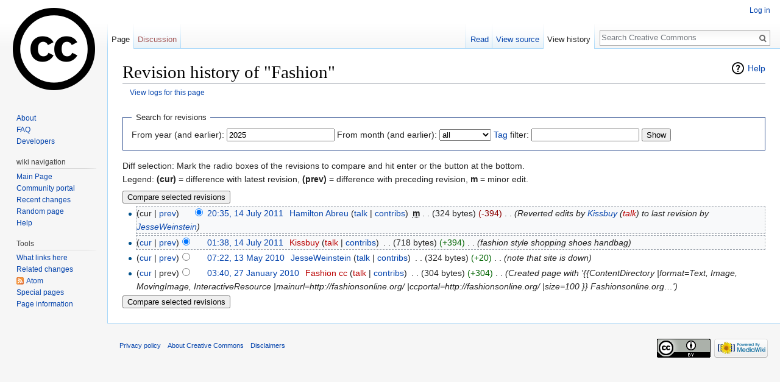

--- FILE ---
content_type: text/html; charset=UTF-8
request_url: https://wiki.creativecommons.org/index.php?title=Fashion&action=history
body_size: 5149
content:
<!DOCTYPE html>
<html class="client-nojs" lang="en" dir="ltr">
<head>
<meta charset="UTF-8"/>
<title>Revision history of "Fashion" - Creative Commons</title>
<script>document.documentElement.className = document.documentElement.className.replace( /(^|\s)client-nojs(\s|$)/, "$1client-js$2" );</script>
<script>(window.RLQ=window.RLQ||[]).push(function(){mw.config.set({"wgCanonicalNamespace":"","wgCanonicalSpecialPageName":false,"wgNamespaceNumber":0,"wgPageName":"Fashion","wgTitle":"Fashion","wgCurRevisionId":51519,"wgRevisionId":0,"wgArticleId":15052,"wgIsArticle":false,"wgIsRedirect":false,"wgAction":"history","wgUserName":null,"wgUserGroups":["*"],"wgCategories":[],"wgBreakFrames":false,"wgPageContentLanguage":"en","wgPageContentModel":"wikitext","wgSeparatorTransformTable":["",""],"wgDigitTransformTable":["",""],"wgDefaultDateFormat":"dmy","wgMonthNames":["","January","February","March","April","May","June","July","August","September","October","November","December"],"wgMonthNamesShort":["","Jan","Feb","Mar","Apr","May","Jun","Jul","Aug","Sep","Oct","Nov","Dec"],"wgRelevantPageName":"Fashion","wgRelevantArticleId":15052,"wgRequestId":"9997d8b71273032e21e2deea","wgIsProbablyEditable":false,"wgRelevantPageIsProbablyEditable":false,"wgRestrictionEdit":[],"wgRestrictionMove":[]});mw.loader.state({"site.styles":"ready","noscript":"ready","user.styles":"ready","user":"ready","user.options":"loading","user.tokens":"loading","mediawiki.action.history.styles":"ready","mediawiki.special.changeslist":"ready","mediawiki.helplink":"ready","mediawiki.legacy.shared":"ready","mediawiki.legacy.commonPrint":"ready","mediawiki.sectionAnchor":"ready","mediawiki.feedlink":"ready","mediawiki.skinning.interface":"ready","skins.vector.styles":"ready"});mw.loader.implement("user.options@0bhc5ha",function($,jQuery,require,module){mw.user.options.set([]);});mw.loader.implement("user.tokens@0jp5kr8",function ( $, jQuery, require, module ) {
mw.user.tokens.set({"editToken":"+\\","patrolToken":"+\\","watchToken":"+\\","csrfToken":"+\\"});/*@nomin*/

});mw.loader.load(["mediawiki.action.history","site","mediawiki.page.startup","mediawiki.user","mediawiki.hidpi","mediawiki.page.ready","mediawiki.searchSuggest","skins.vector.js"]);});</script>
<link rel="stylesheet" href="/load.php?debug=false&amp;lang=en&amp;modules=mediawiki.action.history.styles%7Cmediawiki.feedlink%2Chelplink%2CsectionAnchor%7Cmediawiki.legacy.commonPrint%2Cshared%7Cmediawiki.skinning.interface%7Cmediawiki.special.changeslist%7Cskins.vector.styles&amp;only=styles&amp;skin=vector"/>
<script async="" src="/load.php?debug=false&amp;lang=en&amp;modules=startup&amp;only=scripts&amp;skin=vector"></script>
<meta name="ResourceLoaderDynamicStyles" content=""/>
<link rel="stylesheet" href="/load.php?debug=false&amp;lang=en&amp;modules=site.styles&amp;only=styles&amp;skin=vector"/>
<meta name="generator" content="MediaWiki 1.30.0"/>
<meta name="robots" content="noindex,nofollow"/>
<link rel="shortcut icon" href="/favicon.ico"/>
<link rel="search" type="application/opensearchdescription+xml" href="/opensearch_desc.php" title="Creative Commons (en)"/>
<link rel="EditURI" type="application/rsd+xml" href="https://wiki.creativecommons.org/api.php?action=rsd"/>
<link rel="license" href="https://creativecommons.org/licenses/by/4.0/"/>
<link rel="alternate" type="application/atom+xml" title="&quot;Fashion&quot; Atom feed" href="/index.php?title=Fashion&amp;feed=atom&amp;action=history"/>
<link rel="alternate" type="application/atom+xml" title="Creative Commons Atom feed" href="/index.php?title=Special:RecentChanges&amp;feed=atom"/>
<!--[if lt IE 9]><script src="/resources/lib/html5shiv/html5shiv.min.js?40bd4"></script><![endif]-->
</head>
<body class="mediawiki ltr sitedir-ltr mw-hide-empty-elt ns-0 ns-subject page-Fashion rootpage-Fashion skin-vector action-history">		<div id="mw-page-base" class="noprint"></div>
		<div id="mw-head-base" class="noprint"></div>
		<div id="content" class="mw-body" role="main">
			<a id="top"></a>

						<div class="mw-indicators mw-body-content">
<div id="mw-indicator-mw-helplink" class="mw-indicator"><a href="//meta.wikimedia.org/wiki/Special:MyLanguage/Help:Page_history" target="_blank" class="mw-helplink">Help</a></div>
</div>
			<h1 id="firstHeading" class="firstHeading" lang="en">Revision history of "Fashion"</h1>
									<div id="bodyContent" class="mw-body-content">
								<div id="contentSub"><a href="/index.php?title=Special:Log&amp;page=Fashion" title="Special:Log">View logs for this page</a></div>
												<div id="jump-to-nav" class="mw-jump">
					Jump to:					<a href="#mw-head">navigation</a>, 					<a href="#p-search">search</a>
				</div>
				<div id="mw-content-text"><form action="/index.php" method="get" id="mw-history-searchform"><fieldset id="mw-history-search">
<legend>Search for revisions</legend>
<input type="hidden" value="Fashion" name="title"/>
<input type="hidden" value="history" name="action"/>
<label for="year">From year (and earlier):</label> <input id="year" maxlength="4" size="7" type="number" value="2025" name="year"/> <label for="month">From month (and earlier):</label> <select name="month" id="month" class="mw-month-selector"><option value="-1">all</option>
<option value="1">January</option>
<option value="2">February</option>
<option value="3">March</option>
<option value="4">April</option>
<option value="5">May</option>
<option value="6">June</option>
<option value="7">July</option>
<option value="8">August</option>
<option value="9">September</option>
<option value="10">October</option>
<option value="11">November</option>
<option value="12">December</option></select>&#160;<label for="tagfilter"><a href="/wiki/Special:Tags" title="Special:Tags">Tag</a> filter:</label>&#160;<input name="tagfilter" size="20" value="" class="mw-tagfilter-input mw-ui-input mw-ui-input-inline" id="tagfilter" />&#160;<input type="submit" value="Show"/>
</fieldset>
</form><div class="mw-history-legend">
<p>Diff selection: Mark the radio boxes of the revisions to compare and hit enter or the button at the bottom.<br/>
Legend: <strong>(cur)</strong> = difference with latest revision, <strong>(prev)</strong> = difference with preceding revision, <strong>m</strong> = minor edit.
</p>
</div>
<form action="/index.php" id="mw-history-compare">
<input type="hidden" value="Fashion" name="title"/>
<input type="hidden" value="historysubmit" name="action"/>
<input type="hidden" value="revision" name="type"/>
<div><input class="historysubmit mw-history-compareselectedversions-button" title="See the differences between the two selected revisions of this page [v]" accesskey="v" type="submit" value="Compare selected revisions"/>
</div><ul id="pagehistory">
<li data-mw-revid="51519"><span class="mw-history-histlinks">(cur | <a href="/index.php?title=Fashion&amp;diff=51519&amp;oldid=51500" title="Fashion">prev</a>)</span><input type="radio" value="51519" style="visibility:hidden" name="oldid" id="mw-oldid-null" /><input type="radio" value="51519" checked="checked" name="diff" id="mw-diff-51519" /> <a href="/index.php?title=Fashion&amp;oldid=51519" class="mw-changeslist-date" title="Fashion">20:35, 14 July 2011</a>‎ <span class='history-user'><a href="/wiki/User:Hamilton_Abreu" class="mw-userlink" title="User:Hamilton Abreu"><bdi>Hamilton Abreu</bdi></a> <span class="mw-usertoollinks">(<a href="/wiki/User_talk:Hamilton_Abreu" class="mw-usertoollinks-talk" title="User talk:Hamilton Abreu">talk</a> | <a href="/wiki/Special:Contributions/Hamilton_Abreu" class="mw-usertoollinks-contribs" title="Special:Contributions/Hamilton Abreu">contribs</a>)</span></span>‎ <abbr class="minoredit" title="This is a minor edit">m</abbr> <span class="mw-changeslist-separator">. .</span> <span class="history-size">(324 bytes)</span> <span dir="ltr" class="mw-plusminus-neg" title="324 bytes after change">(-394)</span>‎ <span class="mw-changeslist-separator">. .</span>  <span class="comment">(Reverted edits by <a href="/wiki/Special:Contributions/Kissbuy" title="Special:Contributions/Kissbuy">Kissbuy</a> (<a href="/index.php?title=User_talk:Kissbuy&amp;action=edit&amp;redlink=1" class="new" title="User talk:Kissbuy (page does not exist)">talk</a>) to last revision by <a href="/wiki/User:JesseWeinstein" title="User:JesseWeinstein">JesseWeinstein</a>)</span></li>
<li data-mw-revid="51500"><span class="mw-history-histlinks">(<a href="/index.php?title=Fashion&amp;diff=51519&amp;oldid=51500" title="Fashion">cur</a> | <a href="/index.php?title=Fashion&amp;diff=51500&amp;oldid=34590" title="Fashion">prev</a>)</span><input type="radio" value="51500" checked="checked" name="oldid" id="mw-oldid-51500" /><input type="radio" value="51500" name="diff" id="mw-diff-51500" /> <a href="/index.php?title=Fashion&amp;oldid=51500" class="mw-changeslist-date" title="Fashion">01:38, 14 July 2011</a>‎ <span class='history-user'><a href="/index.php?title=User:Kissbuy&amp;action=edit&amp;redlink=1" class="new mw-userlink" title="User:Kissbuy (page does not exist)"><bdi>Kissbuy</bdi></a> <span class="mw-usertoollinks">(<a href="/index.php?title=User_talk:Kissbuy&amp;action=edit&amp;redlink=1" class="new mw-usertoollinks-talk" title="User talk:Kissbuy (page does not exist)">talk</a> | <a href="/wiki/Special:Contributions/Kissbuy" class="mw-usertoollinks-contribs" title="Special:Contributions/Kissbuy">contribs</a>)</span></span>‎ <span class="mw-changeslist-separator">. .</span> <span class="history-size">(718 bytes)</span> <span dir="ltr" class="mw-plusminus-pos" title="718 bytes after change">(+394)</span>‎ <span class="mw-changeslist-separator">. .</span>  <span class="comment">(fashion style shopping shoes handbag)</span></li>
<li data-mw-revid="34590"><span class="mw-history-histlinks">(<a href="/index.php?title=Fashion&amp;diff=51519&amp;oldid=34590" title="Fashion">cur</a> | <a href="/index.php?title=Fashion&amp;diff=34590&amp;oldid=28521" title="Fashion">prev</a>)</span><input type="radio" value="34590" name="oldid" id="mw-oldid-34590" /><input type="radio" value="34590" name="diff" id="mw-diff-34590" /> <a href="/index.php?title=Fashion&amp;oldid=34590" class="mw-changeslist-date" title="Fashion">07:22, 13 May 2010</a>‎ <span class='history-user'><a href="/wiki/User:JesseWeinstein" class="mw-userlink" title="User:JesseWeinstein"><bdi>JesseWeinstein</bdi></a> <span class="mw-usertoollinks">(<a href="/wiki/User_talk:JesseWeinstein" class="mw-usertoollinks-talk" title="User talk:JesseWeinstein">talk</a> | <a href="/wiki/Special:Contributions/JesseWeinstein" class="mw-usertoollinks-contribs" title="Special:Contributions/JesseWeinstein">contribs</a>)</span></span>‎ <span class="mw-changeslist-separator">. .</span> <span class="history-size">(324 bytes)</span> <span dir="ltr" class="mw-plusminus-pos" title="324 bytes after change">(+20)</span>‎ <span class="mw-changeslist-separator">. .</span>  <span class="comment">(note that site is down)</span></li>
<li data-mw-revid="28521"><span class="mw-history-histlinks">(<a href="/index.php?title=Fashion&amp;diff=51519&amp;oldid=28521" title="Fashion">cur</a> | prev)</span><input type="radio" value="28521" name="oldid" id="mw-oldid-28521" /><input type="radio" value="28521" name="diff" id="mw-diff-28521" /> <a href="/index.php?title=Fashion&amp;oldid=28521" class="mw-changeslist-date" title="Fashion">03:40, 27 January 2010</a>‎ <span class='history-user'><a href="/index.php?title=User:Fashion_cc&amp;action=edit&amp;redlink=1" class="new mw-userlink" title="User:Fashion cc (page does not exist)"><bdi>Fashion cc</bdi></a> <span class="mw-usertoollinks">(<a href="/index.php?title=User_talk:Fashion_cc&amp;action=edit&amp;redlink=1" class="new mw-usertoollinks-talk" title="User talk:Fashion cc (page does not exist)">talk</a> | <a href="/wiki/Special:Contributions/Fashion_cc" class="mw-usertoollinks-contribs" title="Special:Contributions/Fashion cc">contribs</a>)</span></span>‎ <span class="mw-changeslist-separator">. .</span> <span class="history-size">(304 bytes)</span> <span dir="ltr" class="mw-plusminus-pos" title="304 bytes after change">(+304)</span>‎ <span class="mw-changeslist-separator">. .</span>  <span class="comment">(Created page with &#039;{{ContentDirectory |format=Text, Image, MovingImage, InteractiveResource |mainurl=http://fashionsonline.org/ |ccportal=http://fashionsonline.org/ |size=100 }}  Fashionsonline.org…&#039;)</span></li>
</ul>
<div><input class="historysubmit mw-history-compareselectedversions-button" title="See the differences between the two selected revisions of this page [v]" accesskey="v" type="submit" value="Compare selected revisions"/>
</div></form></div>					<div class="printfooter">
						Retrieved from "<a dir="ltr" href="https://wiki.creativecommons.org/wiki/Fashion">https://wiki.creativecommons.org/wiki/Fashion</a>"					</div>
				<div id="catlinks" class="catlinks catlinks-allhidden" data-mw="interface"></div>				<div class="visualClear"></div>
							</div>
		</div>
		<div id="mw-navigation">
			<h2>Navigation menu</h2>

			<div id="mw-head">
									<div id="p-personal" role="navigation" class="" aria-labelledby="p-personal-label">
						<h3 id="p-personal-label">Personal tools</h3>
						<ul>
							<li id="pt-login"><a href="/index.php?title=Special:UserLogin&amp;returnto=Fashion&amp;returntoquery=action%3Dhistory" title="You are encouraged to log in; however, it is not mandatory [o]" accesskey="o">Log in</a></li>						</ul>
					</div>
									<div id="left-navigation">
										<div id="p-namespaces" role="navigation" class="vectorTabs" aria-labelledby="p-namespaces-label">
						<h3 id="p-namespaces-label">Namespaces</h3>
						<ul>
														<li id="ca-nstab-main" class="selected"><span><a href="/wiki/Fashion" title="View the content page [c]" accesskey="c">Page</a></span></li>
							<li id="ca-talk" class="new"><span><a href="/index.php?title=Talk:Fashion&amp;action=edit&amp;redlink=1" rel="discussion" title="Discussion about the content page [t]" accesskey="t">Discussion</a></span></li>
						</ul>
					</div>
										<div id="p-variants" role="navigation" class="vectorMenu emptyPortlet" aria-labelledby="p-variants-label">
												<h3 id="p-variants-label">
							<span>Variants</span>
						</h3>

						<div class="menu">
							<ul>
															</ul>
						</div>
					</div>
									</div>
				<div id="right-navigation">
										<div id="p-views" role="navigation" class="vectorTabs" aria-labelledby="p-views-label">
						<h3 id="p-views-label">Views</h3>
						<ul>
														<li id="ca-view"><span><a href="/wiki/Fashion">Read</a></span></li>
							<li id="ca-viewsource"><span><a href="/index.php?title=Fashion&amp;action=edit" title="This page is protected.&#10;You can view its source [e]" accesskey="e">View source</a></span></li>
							<li id="ca-history" class="collapsible selected"><span><a href="/index.php?title=Fashion&amp;action=history" title="Past revisions of this page [h]" accesskey="h">View history</a></span></li>
						</ul>
					</div>
										<div id="p-cactions" role="navigation" class="vectorMenu emptyPortlet" aria-labelledby="p-cactions-label">
						<h3 id="p-cactions-label"><span>More</span></h3>

						<div class="menu">
							<ul>
															</ul>
						</div>
					</div>
										<div id="p-search" role="search">
						<h3>
							<label for="searchInput">Search</label>
						</h3>

						<form action="/index.php" id="searchform">
							<div id="simpleSearch">
							<input type="search" name="search" placeholder="Search Creative Commons" title="Search Creative Commons [f]" accesskey="f" id="searchInput"/><input type="hidden" value="Special:Search" name="title"/><input type="submit" name="fulltext" value="Search" title="Search the pages for this text" id="mw-searchButton" class="searchButton mw-fallbackSearchButton"/><input type="submit" name="go" value="Go" title="Go to a page with this exact name if it exists" id="searchButton" class="searchButton"/>							</div>
						</form>
					</div>
									</div>
			</div>
			<div id="mw-panel">
				<div id="p-logo" role="banner"><a class="mw-wiki-logo" href="/wiki/Main_Page"  title="Visit the main page"></a></div>
						<div class="portal" role="navigation" id='p-default_links' aria-labelledby='p-default_links-label'>
			<h3 id='p-default_links-label'>default links</h3>

			<div class="body">
									<ul>
						<li id="n-About"><a href="/wiki/CCWiki:About">About</a></li><li id="n-FAQ"><a href="/wiki/Frequently_Asked_Questions">FAQ</a></li><li id="n-Developers"><a href="/wiki/Developer">Developers</a></li>					</ul>
							</div>
		</div>
			<div class="portal" role="navigation" id='p-wiki_navigation' aria-labelledby='p-wiki_navigation-label'>
			<h3 id='p-wiki_navigation-label'>wiki navigation</h3>

			<div class="body">
									<ul>
						<li id="n-mainpage"><a href="/wiki/Main_Page" title="Visit the main page [z]" accesskey="z">Main Page</a></li><li id="n-portal"><a href="/wiki/CCWiki:Community_portal" title="About the project, what you can do, where to find things">Community portal</a></li><li id="n-recentchanges"><a href="/wiki/Special:RecentChanges" title="A list of recent changes in the wiki [r]" accesskey="r">Recent changes</a></li><li id="n-randompage"><a href="/wiki/Special:Random" title="Load a random page [x]" accesskey="x">Random page</a></li><li id="n-help"><a href="https://www.mediawiki.org/wiki/Special:MyLanguage/Help:Contents" title="The place to find out">Help</a></li>					</ul>
							</div>
		</div>
			<div class="portal" role="navigation" id='p-tb' aria-labelledby='p-tb-label'>
			<h3 id='p-tb-label'>Tools</h3>

			<div class="body">
									<ul>
						<li id="t-whatlinkshere"><a href="/wiki/Special:WhatLinksHere/Fashion" title="A list of all wiki pages that link here [j]" accesskey="j">What links here</a></li><li id="t-recentchangeslinked"><a href="/wiki/Special:RecentChangesLinked/Fashion" rel="nofollow" title="Recent changes in pages linked from this page [k]" accesskey="k">Related changes</a></li><li id="feedlinks"><a href="/index.php?title=Fashion&amp;feed=atom&amp;action=history" id="feed-atom" rel="alternate" type="application/atom+xml" class="feedlink" title="Atom feed for this page">Atom</a></li><li id="t-specialpages"><a href="/wiki/Special:SpecialPages" title="A list of all special pages [q]" accesskey="q">Special pages</a></li><li id="t-info"><a href="/index.php?title=Fashion&amp;action=info" title="More information about this page">Page information</a></li>					</ul>
							</div>
		</div>
				</div>
		</div>
		<div id="footer" role="contentinfo">
							<ul id="footer-places">
											<li id="footer-places-privacy"><a href="/wiki/CCWiki:Privacy_policy" title="CCWiki:Privacy policy">Privacy policy</a></li>
											<li id="footer-places-about"><a href="/wiki/CCWiki:About" class="mw-redirect" title="CCWiki:About">About Creative Commons</a></li>
											<li id="footer-places-disclaimer"><a href="/wiki/CCWiki:General_disclaimer" class="mw-redirect" title="CCWiki:General disclaimer">Disclaimers</a></li>
									</ul>
										<ul id="footer-icons" class="noprint">
											<li id="footer-copyrightico">
							<a href="https://creativecommons.org/licenses/by/4.0/"><img src="https://licensebuttons.net/l/by/4.0/88x31.png" alt="Creative Commons Attribution 4.0" width="88" height="31"/></a>						</li>
											<li id="footer-poweredbyico">
							<a href="//www.mediawiki.org/"><img src="/resources/assets/poweredby_mediawiki_88x31.png" alt="Powered by MediaWiki" srcset="/resources/assets/poweredby_mediawiki_132x47.png 1.5x, /resources/assets/poweredby_mediawiki_176x62.png 2x" width="88" height="31"/></a>						</li>
									</ul>
						<div style="clear:both"></div>
		</div>
		<script>(window.RLQ=window.RLQ||[]).push(function(){mw.config.set({"wgBackendResponseTime":80});});</script>
	</body>
<!-- Cached/compressed 20251107224652 -->
</html>
